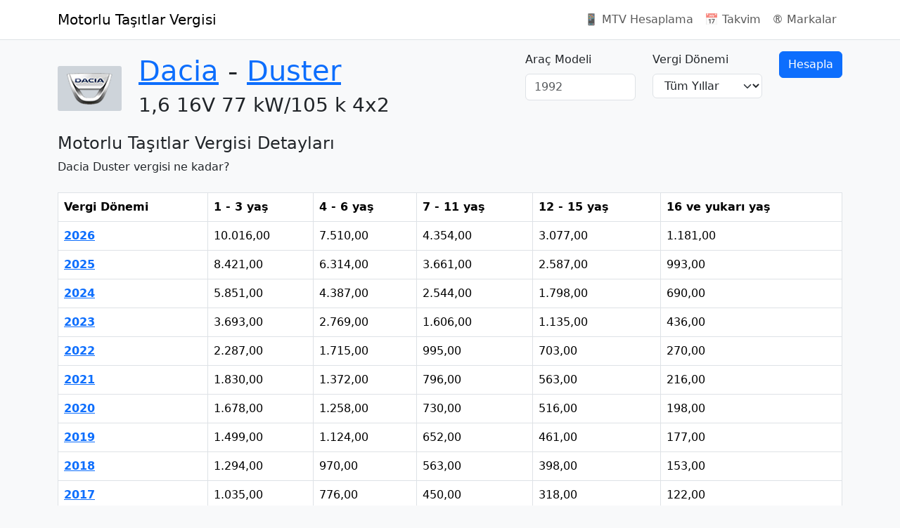

--- FILE ---
content_type: text/html; charset=UTF-8
request_url: https://mtv.gen.tr/markalar/dacia/duster/1100
body_size: 4187
content:
<!doctype html>
<html lang="tr" class="vh-100">
<head>
    <meta charset="utf-8">
    <meta name="viewport" content="width=device-width, initial-scale=1.0, maximum-scale=1.0, minimum-scale=1.0, user-scalable=no" />
    <link rel="apple-touch-icon" sizes="180x180" href="/apple-touch-icon.png">
    <link rel="icon" type="image/png" sizes="32x32" href="/favicon-32x32.png">
    <link rel="icon" type="image/png" sizes="16x16" href="/favicon-16x16.png">
    <link rel="manifest" href="/site.webmanifest">
    <title> 1,6 16V 77 kW/105 k 4x2 – Duster – Dacia – Araç Markaları – Motorlu Taşıtlar Vergisi | MTV</title>
    <meta name="description" content="Dacia markası ve Duster modeli olan aracınızın Motorlu Taşıtlar Vergisi görüntüleyebilirsiniz. Dacia Duster türündeki  1,6 16V 77 kW/105 k 4x2 özelliklerine sahip aracınızın üretim yılına göre MTV hesabını yapabilirsiniz." />
    <link rel="canonical" href="https://mtv.gen.tr/markalar/dacia/duster/1100" />
    <link rel="amphtml" href="https://mtv.gen.tr/amp/markalar/dacia/duster/1100" />
    <script type="application/ld+json">{"@context":"https:\/\/schema.org","@type":"BreadcrumbList","numberOfItems":4,"itemListElement":[{"@type":"ListItem","position":1,"item":{"@type":"Thing","@id":"https:\/\/mtv.gen.tr\/markalar","name":"Araç Markaları"}},{"@type":"ListItem","position":2,"item":{"@type":"Brand","name":"Dacia","sameAs":"http:\/\/www.daciagroup.com\/","@id":"https:\/\/mtv.gen.tr\/markalar\/dacia","url":"https:\/\/mtv.gen.tr\/markalar\/dacia","logo":"https:\/\/mtv.gen.tr\/images\/brands\/thumbs\/dacia.png"}},{"@type":"ListItem","position":3,"item":{"@type":"Product","name":"Duster","@id":"https:\/\/mtv.gen.tr\/markalar\/dacia\/duster","url":"https:\/\/mtv.gen.tr\/markalar\/dacia\/duster"}},{"@type":"ListItem","position":4,"item":{"@type":"ProductModel","name":" 1,6 16V 77 kW\/105 k 4x2","@id":"https:\/\/mtv.gen.tr\/markalar\/dacia\/duster\/1100","url":"https:\/\/mtv.gen.tr\/markalar\/dacia\/duster\/1100"}}]}</script>
                
        <link rel="stylesheet" href="/build/global.3460f036.css">
    
    <link rel="stylesheet" href="/build/421.908b8a3c.css">
            <script>var isCustomSalBlocked = 1;</script>
        <script src="/globals_ps_afc.js"></script>
        <script async src="https://www.googletagmanager.com/gtag/js?id=G-GERDG93V89"></script>
        <script>
        window.dataLayer = window.dataLayer || [];
        function gtag(){dataLayer.push(arguments);}
        gtag('js', new Date());

        gtag('config', 'G-GERDG93V89', {'dimension1': isCustomSalBlocked });
        </script>
        <script async src="//pagead2.googlesyndication.com/pagead/js/adsbygoogle.js"></script><script>(adsbygoogle = window.adsbygoogle || []).push({google_ad_client: "ca-pub-9171768594330084",enable_page_level_ads: true});</script>
</head>
<body class="bg-light d-flex flex-column min-vh-100">
    <header>
        <nav class="navbar navbar-expand-md navbar-light bg-white border-bottom">
            <div class="container">
                <a class="navbar-brand" href="/">Motorlu Taşıtlar Vergisi</a>
                <button class="navbar-toggler" type="button" data-bs-toggle="collapse" data-bs-target="#navbar-collapse" aria-controls="navbar-collapse" aria-expanded="false" aria-label="Navigasyonu Aç/Kapat">
                    <span class="navbar-toggler-icon"></span>
                </button>
                <div class="collapse navbar-collapse" id="navbar-collapse">
                    <ul class="navbar-nav ms-auto">
                        <li class="nav-item">
                            <a class="nav-link" href="/mtv-hesaplama/2026/i-sayili-tarife">📱 MTV Hesaplama</a>
                        </li>
                        <li class="nav-item">
                            <a class="nav-link" href="/takvim">📅 Takvim</a>
                        </li>
                        <li class="nav-item">
                            <a class="nav-link" href="/markalar">®️ Markalar</a>
                        </li>
                    </ul>
                </div>
            </div>
        </nav>
    </header>

    <main role="main" class="col container py-3">
        
    <div class="row mb-4">
        <div class="col-lg-8 col-xl-7">
            <header class="brand-title row align-items-center mb-3 mt-1 text-center text-sm-start">
                <div class="col-sm-auto mb-2 mb-sm-0">
                    <div class="brand-thumbnail"><img width="91" height="64" src="/images/brands/thumbs/dacia.png" alt="Dacia" /></div>
                </div>
                <div class="col-sm">
                    <h1>
                        <span class="d-block"><a href="/markalar/dacia">Dacia</a> &dash; <a href="/markalar/dacia/duster">Duster</a></span>
                        <span class="d-block h3 mt-2">1,6 16V 77 kW/105 k 4x2</span>
                    </h1>
                </div>
            </header>
            <h4>Motorlu Taşıtlar Vergisi Detayları</h4>
            <p class="mb-lg-0">Dacia Duster vergisi ne kadar?</p>
        </div>
        <div class="col-lg-4 col-xl-5 align-content-end">
                <form method="get" action="https://mtv.gen.tr/markalar/dacia/duster/1100" target="_top">

    <div class="row">
        <div class="col-12 col-xl">
            <div class="row">
                <div class="col-12 col-xl-6">
                    <div class="mb-1 mb-xl-0"><label for="model" class="form-label">Araç Modeli</label><input type="text" id="model" name="model" min="1986" max="2025" placeholder="1992" inputmode="decimal" class="form-control" /></div>
                </div>
                <div class="col-12 col-xl-6">
                    <div class="mb-3 mb-xl-0"><label class="form-label" for="year">Vergi Dönemi</label><select id="year" name="year" class="form-select"><option value="">Tüm Yıllar</option><option value="2025">2025</option><option value="2024">2024</option><option value="2023">2023</option><option value="2022">2022</option><option value="2021">2021</option><option value="2020">2020</option><option value="2019">2019</option><option value="2018">2018</option><option value="2017">2017</option><option value="2016">2016</option><option value="2015">2015</option><option value="2014">2014</option><option value="2013">2013</option><option value="2012">2012</option><option value="2011">2011</option><option value="2010">2010</option><option value="2009">2009</option><option value="2008">2008</option><option value="2007">2007</option><option value="2006">2006</option><option value="2005">2005</option><option value="2004">2004</option></select></div>
                </div>
            </div>
        </div>
        <div class="col-12 col-xl-auto align-content-end">
            <div class="mb-xl-0 text-end"><button type="submit" id="submit"  class="btn-primary btn">Hesapla</button></div>
        </div>
    </div>
    </form>

        </div>
    </div>

    
        <div class="table-responsive mt-2">
        <table class="table table-bordered table-hover table-year-taxes">
            <thead>
            <tr>
                <th class="table-tariff-col-type">Vergi Dönemi</th>
                                    <th>1 - 3 yaş</th>
                                    <th>4 - 6 yaş</th>
                                    <th>7 - 11 yaş</th>
                                    <th>12 - 15 yaş</th>
                                    <th>16 ve yukarı yaş</th>
                            </tr>
            </thead>
            <tbody>

                            <tr>
                    <th class="table-tariff-col-type"><a href="/markalar/dacia/duster/1100/2026">2026</a></th>
                                            <td class="">
                            10.016,00
                        </td>
                                            <td class="">
                            7.510,00
                        </td>
                                            <td class="">
                            4.354,00
                        </td>
                                            <td class="">
                            3.077,00
                        </td>
                                            <td class="">
                            1.181,00
                        </td>
                                    </tr>
                            <tr>
                    <th class="table-tariff-col-type"><a href="/markalar/dacia/duster/1100/2025">2025</a></th>
                                            <td class="">
                            8.421,00
                        </td>
                                            <td class="">
                            6.314,00
                        </td>
                                            <td class="">
                            3.661,00
                        </td>
                                            <td class="">
                            2.587,00
                        </td>
                                            <td class="">
                            993,00
                        </td>
                                    </tr>
                            <tr>
                    <th class="table-tariff-col-type"><a href="/markalar/dacia/duster/1100/2024">2024</a></th>
                                            <td class="">
                            5.851,00
                        </td>
                                            <td class="">
                            4.387,00
                        </td>
                                            <td class="">
                            2.544,00
                        </td>
                                            <td class="">
                            1.798,00
                        </td>
                                            <td class="">
                            690,00
                        </td>
                                    </tr>
                            <tr>
                    <th class="table-tariff-col-type"><a href="/markalar/dacia/duster/1100/2023">2023</a></th>
                                            <td class="">
                            3.693,00
                        </td>
                                            <td class="">
                            2.769,00
                        </td>
                                            <td class="">
                            1.606,00
                        </td>
                                            <td class="">
                            1.135,00
                        </td>
                                            <td class="">
                            436,00
                        </td>
                                    </tr>
                            <tr>
                    <th class="table-tariff-col-type"><a href="/markalar/dacia/duster/1100/2022">2022</a></th>
                                            <td class="">
                            2.287,00
                        </td>
                                            <td class="">
                            1.715,00
                        </td>
                                            <td class="">
                            995,00
                        </td>
                                            <td class="">
                            703,00
                        </td>
                                            <td class="">
                            270,00
                        </td>
                                    </tr>
                            <tr>
                    <th class="table-tariff-col-type"><a href="/markalar/dacia/duster/1100/2021">2021</a></th>
                                            <td class="">
                            1.830,00
                        </td>
                                            <td class="">
                            1.372,00
                        </td>
                                            <td class="">
                            796,00
                        </td>
                                            <td class="">
                            563,00
                        </td>
                                            <td class="">
                            216,00
                        </td>
                                    </tr>
                            <tr>
                    <th class="table-tariff-col-type"><a href="/markalar/dacia/duster/1100/2020">2020</a></th>
                                            <td class="">
                            1.678,00
                        </td>
                                            <td class="">
                            1.258,00
                        </td>
                                            <td class="">
                            730,00
                        </td>
                                            <td class="">
                            516,00
                        </td>
                                            <td class="">
                            198,00
                        </td>
                                    </tr>
                            <tr>
                    <th class="table-tariff-col-type"><a href="/markalar/dacia/duster/1100/2019">2019</a></th>
                                            <td class="">
                            1.499,00
                        </td>
                                            <td class="">
                            1.124,00
                        </td>
                                            <td class="">
                            652,00
                        </td>
                                            <td class="">
                            461,00
                        </td>
                                            <td class="">
                            177,00
                        </td>
                                    </tr>
                            <tr>
                    <th class="table-tariff-col-type"><a href="/markalar/dacia/duster/1100/2018">2018</a></th>
                                            <td class="">
                            1.294,00
                        </td>
                                            <td class="">
                            970,00
                        </td>
                                            <td class="">
                            563,00
                        </td>
                                            <td class="">
                            398,00
                        </td>
                                            <td class="">
                            153,00
                        </td>
                                    </tr>
                            <tr>
                    <th class="table-tariff-col-type"><a href="/markalar/dacia/duster/1100/2017">2017</a></th>
                                            <td class="">
                            1.035,00
                        </td>
                                            <td class="">
                            776,00
                        </td>
                                            <td class="">
                            450,00
                        </td>
                                            <td class="">
                            318,00
                        </td>
                                            <td class="">
                            122,00
                        </td>
                                    </tr>
                            <tr>
                    <th class="table-tariff-col-type"><a href="/markalar/dacia/duster/1100/2016">2016</a></th>
                                            <td class="">
                            997,00
                        </td>
                                            <td class="">
                            748,00
                        </td>
                                            <td class="">
                            434,00
                        </td>
                                            <td class="">
                            307,00
                        </td>
                                            <td class="">
                            118,00
                        </td>
                                    </tr>
                            <tr>
                    <th class="table-tariff-col-type"><a href="/markalar/dacia/duster/1100/2015">2015</a></th>
                                            <td class="">
                            945,00
                        </td>
                                            <td class="">
                            709,00
                        </td>
                                            <td class="">
                            412,00
                        </td>
                                            <td class="">
                            291,00
                        </td>
                                            <td class="">
                            112,00
                        </td>
                                    </tr>
                            <tr>
                    <th class="table-tariff-col-type"><a href="/markalar/dacia/duster/1100/2014">2014</a></th>
                                            <td class="">
                            859,00
                        </td>
                                            <td class="">
                            644,00
                        </td>
                                            <td class="">
                            375,00
                        </td>
                                            <td class="">
                            265,00
                        </td>
                                            <td class="">
                            102,00
                        </td>
                                    </tr>
                            <tr>
                    <th class="table-tariff-col-type"><a href="/markalar/dacia/duster/1100/2013">2013</a></th>
                                            <td class="">
                            827,00
                        </td>
                                            <td class="">
                            620,00
                        </td>
                                            <td class="">
                            361,00
                        </td>
                                            <td class="">
                            255,00
                        </td>
                                            <td class="">
                            99,00
                        </td>
                                    </tr>
                            <tr>
                    <th class="table-tariff-col-type"><a href="/markalar/dacia/duster/1100/2012">2012</a></th>
                                            <td class="">
                            768,00
                        </td>
                                            <td class="">
                            576,00
                        </td>
                                            <td class="">
                            335,00
                        </td>
                                            <td class="">
                            237,00
                        </td>
                                            <td class="">
                            92,00
                        </td>
                                    </tr>
                            <tr>
                    <th class="table-tariff-col-type"><a href="/markalar/dacia/duster/1100/2011">2011</a></th>
                                            <td class="">
                            697,00
                        </td>
                                            <td class="">
                            523,00
                        </td>
                                            <td class="">
                            304,00
                        </td>
                                            <td class="">
                            215,00
                        </td>
                                            <td class="">
                            84,00
                        </td>
                                    </tr>
                            <tr>
                    <th class="table-tariff-col-type"><a href="/markalar/dacia/duster/1100/2010">2010</a></th>
                                            <td class="">
                            648,00
                        </td>
                                            <td class="">
                            486,00
                        </td>
                                            <td class="">
                            283,00
                        </td>
                                            <td class="">
                            200,00
                        </td>
                                            <td class="">
                            78,00
                        </td>
                                    </tr>
                            <tr>
                    <th class="table-tariff-col-type"><a href="/markalar/dacia/duster/1100/2009">2009</a></th>
                                            <td class="">
                            628,00
                        </td>
                                            <td class="">
                            471,00
                        </td>
                                            <td class="">
                            274,00
                        </td>
                                            <td class="">
                            194,00
                        </td>
                                            <td class="">
                            76,00
                        </td>
                                    </tr>
                            <tr>
                    <th class="table-tariff-col-type"><a href="/markalar/dacia/duster/1100/2008">2008</a></th>
                                            <td class="">
                            561,00
                        </td>
                                            <td class="">
                            421,00
                        </td>
                                            <td class="">
                            245,00
                        </td>
                                            <td class="">
                            174,00
                        </td>
                                            <td class="">
                            68,00
                        </td>
                                    </tr>
                            <tr>
                    <th class="table-tariff-col-type"><a href="/markalar/dacia/duster/1100/2007">2007</a></th>
                                            <td class="">
                            524,00
                        </td>
                                            <td class="">
                            393,00
                        </td>
                                            <td class="">
                            229,00
                        </td>
                                            <td class="">
                            163,00
                        </td>
                                            <td class="">
                            64,00
                        </td>
                                    </tr>
                            <tr>
                    <th class="table-tariff-col-type"><a href="/markalar/dacia/duster/1100/2006">2006</a></th>
                                            <td class="">
                            487,00
                        </td>
                                            <td class="">
                            365,00
                        </td>
                                            <td class="">
                            213,00
                        </td>
                                            <td class="">
                            152,00
                        </td>
                                            <td class="">
                            60,00
                        </td>
                                    </tr>
                            <tr>
                    <th class="table-tariff-col-type"><a href="/markalar/dacia/duster/1100/2005">2005</a></th>
                                            <td class="">
                            444,00
                        </td>
                                            <td class="">
                            333,00
                        </td>
                                            <td class="">
                            194,00
                        </td>
                                            <td class="">
                            139,00
                        </td>
                                            <td class="">
                            55,00
                        </td>
                                    </tr>
                            <tr>
                    <th class="table-tariff-col-type"><a href="/markalar/dacia/duster/1100/2004">2004</a></th>
                                            <td class="">
                            400,00
                        </td>
                                            <td class="">
                            300,00
                        </td>
                                            <td class="">
                            175,00
                        </td>
                                            <td class="">
                            125,00
                        </td>
                                            <td class="">
                            50,00
                        </td>
                                    </tr>
                        </tbody>
        </table>
    </div>

    <p>Tablodaki vergi ücretleri <strong>1598 CC</strong> motor kapasitesine göre listelenmektedir.</p>
    
    <ins data-ad-slot="4524884827" data-ad-format="auto" data-full-width-responsive="true" data-ad-client="ca-pub-9171768594330084" class="adsbygoogle my-3" style="display:block;"></ins>
<script>(adsbygoogle = window.adsbygoogle || []).push({});</script>

    
            <div class="card">
            <h4 class="card-header m-0">Araç Resimleri</h4>
            <div class="card-body car-image-list">
                <ul class="list-inline row mb-0">
                                        <li class="col-12 col-md-6 col-lg-4 col-xl-3 my-1 car-image">
                        <a class="d-block img-thumbnail text-center" data-fancybox="gallery" target="_blank" href="/images/vehicles/cars/gallery/Dacia/Duster/0.jpg">
                            <img width="255" height="103" src="/images/vehicles/cars/gallery/Dacia/Duster/0.jpg" alt="Dacia Duster Image 1" />
                        </a>
                    </li>
                                        <li class="col-12 col-md-6 col-lg-4 col-xl-3 my-1 car-image">
                        <a class="d-block img-thumbnail text-center" data-fancybox="gallery" target="_blank" href="/images/vehicles/cars/gallery/Dacia/Duster/1.jpg">
                            <img width="255" height="163" src="/images/vehicles/cars/gallery/Dacia/Duster/1.jpg" alt="Dacia Duster Image 2" />
                        </a>
                    </li>
                                        <li class="col-12 col-md-6 col-lg-4 col-xl-3 my-1 car-image">
                        <a class="d-block img-thumbnail text-center" data-fancybox="gallery" target="_blank" href="/images/vehicles/cars/gallery/Dacia/Duster/2.jpg">
                            <img width="255" height="163" src="/images/vehicles/cars/gallery/Dacia/Duster/2.jpg" alt="Dacia Duster Image 3" />
                        </a>
                    </li>
                                        <li class="col-12 col-md-6 col-lg-4 col-xl-3 my-1 car-image">
                        <a class="d-block img-thumbnail text-center" data-fancybox="gallery" target="_blank" href="/images/vehicles/cars/gallery/Dacia/Duster/3.jpg">
                            <img width="255" height="163" src="/images/vehicles/cars/gallery/Dacia/Duster/3.jpg" alt="Dacia Duster Image 4" />
                        </a>
                    </li>
                                    </ul>
            </div>
        </div>
    
    </main>

    <footer class="navbar navbar-light bg-white border-top">
        <div class="container">
            <ul class="navbar-nav mr-auto">
                <li class="nav-item"><a class="nav-link" href="/">&copy; 2026 Motorlu Taşıtlar Vergisi | MTV.gen.tr</a></li>
            </ul>
        </div>
    </footer>
        <script src="/build/runtime.47c8cbdd.js" defer></script><script src="/build/138.18c4fe29.js" defer></script><script src="/build/app.f3a2a764.js" defer></script>

    <script src="/build/896.a226f838.js" defer></script><script src="/build/fancybox.54196655.js" defer></script>
</body>
</html>

--- FILE ---
content_type: text/html; charset=utf-8
request_url: https://www.google.com/recaptcha/api2/aframe
body_size: 257
content:
<!DOCTYPE HTML><html><head><meta http-equiv="content-type" content="text/html; charset=UTF-8"></head><body><script nonce="xa0A1cuOhNPvBHCyznhiDg">/** Anti-fraud and anti-abuse applications only. See google.com/recaptcha */ try{var clients={'sodar':'https://pagead2.googlesyndication.com/pagead/sodar?'};window.addEventListener("message",function(a){try{if(a.source===window.parent){var b=JSON.parse(a.data);var c=clients[b['id']];if(c){var d=document.createElement('img');d.src=c+b['params']+'&rc='+(localStorage.getItem("rc::a")?sessionStorage.getItem("rc::b"):"");window.document.body.appendChild(d);sessionStorage.setItem("rc::e",parseInt(sessionStorage.getItem("rc::e")||0)+1);localStorage.setItem("rc::h",'1769110952450');}}}catch(b){}});window.parent.postMessage("_grecaptcha_ready", "*");}catch(b){}</script></body></html>